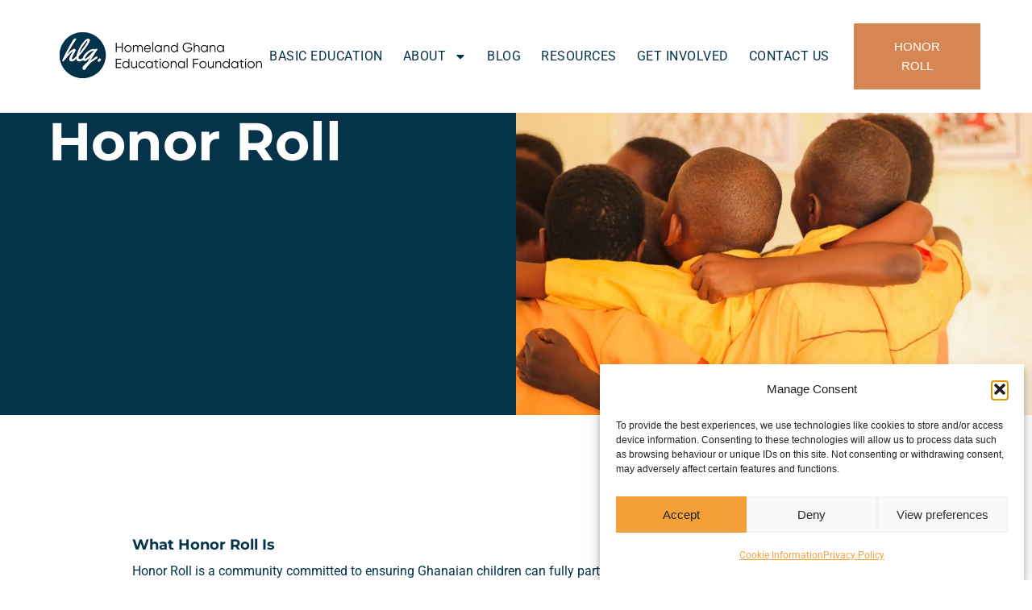

--- FILE ---
content_type: text/css
request_url: https://homelandghana.org/wp-content/uploads/elementor/css/post-6.css?ver=1768227245
body_size: 1004
content:
.elementor-kit-6{--e-global-color-primary:#05334A;--e-global-color-secondary:#D68653;--e-global-color-text:#212121;--e-global-color-accent:#FFF4E5;--e-global-color-47c7d48:#F0F0F0;--e-global-typography-primary-font-family:"Arial";--e-global-typography-primary-font-size:60px;--e-global-typography-primary-font-weight:700;--e-global-typography-primary-text-transform:uppercase;--e-global-typography-primary-line-height:60px;--e-global-typography-secondary-font-family:"Arial";--e-global-typography-secondary-font-size:23px;--e-global-typography-secondary-font-weight:700;--e-global-typography-secondary-line-height:25px;--e-global-typography-text-font-family:"Arial";--e-global-typography-text-font-size:18px;--e-global-typography-text-font-weight:400;--e-global-typography-text-line-height:32px;--e-global-typography-accent-font-family:"Arial";--e-global-typography-accent-font-size:18px;--e-global-typography-accent-font-weight:400;--e-global-typography-accent-line-height:32px;--e-global-typography-8e3853c-font-size:59px;--e-global-typography-8e3853c-font-weight:400;--e-global-typography-8e3853c-text-transform:uppercase;--e-global-typography-8e3853c-line-height:72px;--e-global-typography-78babc6-font-size:60px;--e-global-typography-78babc6-font-weight:700;--e-global-typography-78babc6-text-transform:capitalize;--e-global-typography-78babc6-line-height:60px;--e-global-typography-78babc6-letter-spacing:-1.6px;--e-global-typography-ac526ed-font-family:"Arial";--e-global-typography-ac526ed-font-size:60px;--e-global-typography-ac526ed-font-weight:700;--e-global-typography-ac526ed-text-transform:uppercase;--e-global-typography-ac526ed-line-height:60px;color:var( --e-global-color-text );font-family:var( --e-global-typography-text-font-family ), Sans-serif;font-size:var( --e-global-typography-text-font-size );font-weight:var( --e-global-typography-text-font-weight );line-height:var( --e-global-typography-text-line-height );}.elementor-kit-6 button,.elementor-kit-6 input[type="button"],.elementor-kit-6 input[type="submit"],.elementor-kit-6 .elementor-button{background-color:var( --e-global-color-secondary );font-family:"Arial", Sans-serif;font-size:17px;font-weight:700;line-height:24px;border-style:solid;border-width:2px 2px 2px 2px;border-color:var( --e-global-color-secondary );border-radius:0px 0px 0px 0px;padding:18px 42px 18px 42px;}.elementor-kit-6 button:hover,.elementor-kit-6 button:focus,.elementor-kit-6 input[type="button"]:hover,.elementor-kit-6 input[type="button"]:focus,.elementor-kit-6 input[type="submit"]:hover,.elementor-kit-6 input[type="submit"]:focus,.elementor-kit-6 .elementor-button:hover,.elementor-kit-6 .elementor-button:focus{background-color:#FFFFFF;border-style:solid;border-width:2px 2px 2px 2px;border-color:#F4A03A;border-radius:0px 0px 0px 0px;}.elementor-kit-6 e-page-transition{background-color:#FFBC7D;}.elementor-kit-6 a{color:var( --e-global-color-secondary );}.elementor-kit-6 a:hover{color:#FFB55A;}.elementor-kit-6 h1{color:var( --e-global-color-text );font-family:var( --e-global-typography-primary-font-family ), Sans-serif;font-size:var( --e-global-typography-primary-font-size );font-weight:var( --e-global-typography-primary-font-weight );text-transform:var( --e-global-typography-primary-text-transform );line-height:var( --e-global-typography-primary-line-height );}.elementor-kit-6 h2{color:var( --e-global-color-text );font-family:"Montserrat", Sans-serif;font-size:60px;font-weight:600;text-transform:uppercase;line-height:60px;}.elementor-kit-6 h3{color:var( --e-global-color-text );font-family:"Montserrat", Sans-serif;font-size:50px;font-weight:700;text-transform:uppercase;line-height:50px;}.elementor-kit-6 h4{color:var( --e-global-color-text );font-family:"Montserrat", Sans-serif;font-size:40px;font-weight:700;text-transform:uppercase;line-height:40px;}.elementor-kit-6 h5{color:var( --e-global-color-primary );font-family:"Montserrat", Sans-serif;font-size:35px;font-weight:700;text-transform:none;line-height:20px;}.elementor-kit-6 h6{color:var( --e-global-color-text );font-family:"Montserrat", Sans-serif;font-size:30px;font-weight:700;text-transform:uppercase;line-height:30px;}.elementor-kit-6 img{border-radius:0px 0px 0px 0px;}.elementor-kit-6 img:hover{border-radius:0px 0px 0px 0px;}.elementor-kit-6 label{color:var( --e-global-color-text );font-size:16px;}.elementor-kit-6 input:not([type="button"]):not([type="submit"]),.elementor-kit-6 textarea,.elementor-kit-6 .elementor-field-textual{font-family:"Merriweather Sans", Sans-serif;font-size:16px;}.elementor-section.elementor-section-boxed > .elementor-container{max-width:1440px;}.e-con{--container-max-width:1440px;--container-default-padding-top:0px;--container-default-padding-right:0px;--container-default-padding-bottom:0px;--container-default-padding-left:0px;}.elementor-widget:not(:last-child){margin-block-end:0px;}.elementor-element{--widgets-spacing:0px 0px;--widgets-spacing-row:0px;--widgets-spacing-column:0px;}{}h1.entry-title{display:var(--page-title-display);}.site-header .site-branding{flex-direction:column;align-items:stretch;}.site-header{padding-inline-end:0px;padding-inline-start:0px;}.site-footer .site-branding{flex-direction:column;align-items:stretch;}@media(max-width:1600px){.elementor-kit-6{font-size:var( --e-global-typography-text-font-size );line-height:var( --e-global-typography-text-line-height );}.elementor-kit-6 h1{font-size:var( --e-global-typography-primary-font-size );line-height:var( --e-global-typography-primary-line-height );}}@media(max-width:1200px){.elementor-kit-6{--e-global-typography-8e3853c-font-size:66px;font-size:var( --e-global-typography-text-font-size );line-height:var( --e-global-typography-text-line-height );}.elementor-kit-6 h1{font-size:var( --e-global-typography-primary-font-size );line-height:var( --e-global-typography-primary-line-height );}.elementor-section.elementor-section-boxed > .elementor-container{max-width:1024px;}.e-con{--container-max-width:1024px;}}@media(max-width:767px){.elementor-kit-6{--e-global-typography-text-font-size:16px;--e-global-typography-8e3853c-font-size:40px;--e-global-typography-8e3853c-line-height:50px;--e-global-typography-78babc6-font-size:35px;--e-global-typography-78babc6-line-height:40px;font-size:var( --e-global-typography-text-font-size );line-height:var( --e-global-typography-text-line-height );}.elementor-kit-6 h1{font-size:var( --e-global-typography-primary-font-size );line-height:var( --e-global-typography-primary-line-height );}.elementor-kit-6 button,.elementor-kit-6 input[type="button"],.elementor-kit-6 input[type="submit"],.elementor-kit-6 .elementor-button{border-width:1px 1px 1px 1px;}.elementor-kit-6 button:hover,.elementor-kit-6 button:focus,.elementor-kit-6 input[type="button"]:hover,.elementor-kit-6 input[type="button"]:focus,.elementor-kit-6 input[type="submit"]:hover,.elementor-kit-6 input[type="submit"]:focus,.elementor-kit-6 .elementor-button:hover,.elementor-kit-6 .elementor-button:focus{border-width:1px 1px 1px 1px;}.elementor-section.elementor-section-boxed > .elementor-container{max-width:767px;}.e-con{--container-max-width:767px;}}/* Start Custom Fonts CSS */@font-face {
	font-family: 'Merriweather Sans';
	font-style: normal;
	font-weight: 400;
	font-display: auto;
	src: url('https://homelandghana.org/wp-content/uploads/2024/04/MerriweatherSans-Regular.ttf') format('truetype');
}
@font-face {
	font-family: 'Merriweather Sans';
	font-style: normal;
	font-weight: 300;
	font-display: auto;
	src: url('https://homelandghana.org/wp-content/uploads/2024/04/MerriweatherSans-Light.ttf') format('truetype');
}
@font-face {
	font-family: 'Merriweather Sans';
	font-style: normal;
	font-weight: 500;
	font-display: auto;
	src: url('https://homelandghana.org/wp-content/uploads/2024/04/MerriweatherSans-Medium.ttf') format('truetype');
}
@font-face {
	font-family: 'Merriweather Sans';
	font-style: normal;
	font-weight: 600;
	font-display: auto;
	src: url('https://homelandghana.org/wp-content/uploads/2024/04/MerriweatherSans-SemiBold.ttf') format('truetype');
}
@font-face {
	font-family: 'Merriweather Sans';
	font-style: normal;
	font-weight: 700;
	font-display: auto;
	src: url('https://homelandghana.org/wp-content/uploads/2024/04/MerriweatherSans-Bold.ttf') format('truetype');
}
@font-face {
	font-family: 'Merriweather Sans';
	font-style: italic;
	font-weight: 400;
	font-display: auto;
	src: url('https://homelandghana.org/wp-content/uploads/2024/04/MerriweatherSans-Italic.ttf') format('truetype');
}
/* End Custom Fonts CSS */

--- FILE ---
content_type: text/css
request_url: https://homelandghana.org/wp-content/uploads/elementor/css/post-1409.css?ver=1768290939
body_size: 1520
content:
.elementor-1409 .elementor-element.elementor-element-04f96c3{--display:flex;--min-height:375px;--flex-direction:row;--container-widget-width:initial;--container-widget-height:100%;--container-widget-flex-grow:1;--container-widget-align-self:stretch;--flex-wrap-mobile:wrap;--margin-top:0px;--margin-bottom:0px;--margin-left:0px;--margin-right:0px;--padding-top:0%;--padding-bottom:0%;--padding-left:0%;--padding-right:0%;}.elementor-1409 .elementor-element.elementor-element-04f96c3:not(.elementor-motion-effects-element-type-background), .elementor-1409 .elementor-element.elementor-element-04f96c3 > .elementor-motion-effects-container > .elementor-motion-effects-layer{background-color:var( --e-global-color-primary );background-image:url("https://homelandghana.org/wp-content/uploads/2024/06/421540588_773347558166522_5521478109099438975_n.webp");background-position:center right;background-repeat:no-repeat;background-size:50% auto;}.elementor-1409 .elementor-element.elementor-element-317d030{--display:flex;--justify-content:center;--gap:0px 0px;--row-gap:0px;--column-gap:0px;--margin-top:0px;--margin-bottom:0px;--margin-left:0px;--margin-right:0px;--padding-top:0px;--padding-bottom:0px;--padding-left:0px;--padding-right:40px;}.elementor-1409 .elementor-element.elementor-element-317d030:not(.elementor-motion-effects-element-type-background), .elementor-1409 .elementor-element.elementor-element-317d030 > .elementor-motion-effects-container > .elementor-motion-effects-layer{background-color:var( --e-global-color-primary );}.elementor-1409 .elementor-element.elementor-element-c5f1cfe > .elementor-widget-container{margin:0px 0px 0px 0px;padding:0% 0% 0% 0%;}.elementor-1409 .elementor-element.elementor-element-c5f1cfe .elementor-heading-title{font-size:66px;font-weight:700;text-transform:none;line-height:72px;color:#FFFFFF;}.elementor-1409 .elementor-element.elementor-element-15d6499{--display:flex;}.elementor-1409 .elementor-element.elementor-element-7c1a619{--spacer-size:25px;}.elementor-1409 .elementor-element.elementor-element-e75e415{--display:flex;--min-height:700px;--flex-direction:row;--container-widget-width:initial;--container-widget-height:100%;--container-widget-flex-grow:1;--container-widget-align-self:stretch;--flex-wrap-mobile:wrap;--gap:0px 0px;--row-gap:0px;--column-gap:0px;--margin-top:0px;--margin-bottom:0px;--margin-left:0px;--margin-right:0px;--padding-top:0%;--padding-bottom:0%;--padding-left:5%;--padding-right:5%;}.elementor-1409 .elementor-element.elementor-element-e75e415:not(.elementor-motion-effects-element-type-background), .elementor-1409 .elementor-element.elementor-element-e75e415 > .elementor-motion-effects-container > .elementor-motion-effects-layer{background-image:url("https://homelandghana.org/wp-content/uploads/2024/04/leaves.png");background-position:96% 40%;background-repeat:no-repeat;}.elementor-1409 .elementor-element.elementor-element-9777b9f{--display:flex;--flex-direction:column;--container-widget-width:100%;--container-widget-height:initial;--container-widget-flex-grow:0;--container-widget-align-self:initial;--flex-wrap-mobile:wrap;--margin-top:120px;--margin-bottom:0px;--margin-left:0px;--margin-right:0px;--padding-top:0px;--padding-bottom:0px;--padding-left:0px;--padding-right:0px;}.elementor-1409 .elementor-element.elementor-element-9777b9f:not(.elementor-motion-effects-element-type-background), .elementor-1409 .elementor-element.elementor-element-9777b9f > .elementor-motion-effects-container > .elementor-motion-effects-layer{background-color:#FFFFFF;}.elementor-1409 .elementor-element.elementor-element-f5388b0 > .elementor-widget-container{margin:0px 0px 60px 0px;padding:0px 100px 0px 100px;}.elementor-1409 .elementor-element.elementor-element-f5388b0{font-family:"Roboto", Sans-serif;font-size:16px;font-weight:400;line-height:32px;color:var( --e-global-color-primary );}.elementor-1409 .elementor-element.elementor-element-3da6294 > .elementor-widget-container{margin:0px 0px 60px 0px;padding:0px 100px 0px 100px;}.elementor-1409 .elementor-element.elementor-element-3da6294{font-family:"Roboto", Sans-serif;font-size:16px;font-weight:400;line-height:32px;color:var( --e-global-color-primary );}.elementor-1409 .elementor-element.elementor-element-8e0318d > .elementor-widget-container{margin:0px 0px 60px 0px;padding:0px 100px 0px 100px;}.elementor-1409 .elementor-element.elementor-element-8e0318d{font-family:"Roboto", Sans-serif;font-size:16px;font-weight:400;line-height:32px;color:var( --e-global-color-primary );}.elementor-1409 .elementor-element.elementor-element-41ad683 > .elementor-widget-container{margin:0px 0px 60px 0px;padding:0px 100px 0px 100px;}.elementor-1409 .elementor-element.elementor-element-41ad683{font-family:"Roboto", Sans-serif;font-size:16px;font-weight:400;line-height:32px;color:var( --e-global-color-primary );}.elementor-1409 .elementor-element.elementor-element-89d2705{--display:flex;--flex-direction:column;--container-widget-width:100%;--container-widget-height:initial;--container-widget-flex-grow:0;--container-widget-align-self:initial;--flex-wrap-mobile:wrap;--margin-top:0px;--margin-bottom:120px;--margin-left:0px;--margin-right:0px;--padding-top:0%;--padding-bottom:0%;--padding-left:5%;--padding-right:5%;}.elementor-1409 .elementor-element.elementor-element-89d2705.e-con{--flex-grow:0;--flex-shrink:0;}.elementor-1409 .elementor-element.elementor-element-2d735dd{--display:flex;}.elementor-1409 .elementor-element.elementor-element-dbeaa8f{--display:flex;--flex-direction:row;--container-widget-width:initial;--container-widget-height:100%;--container-widget-flex-grow:1;--container-widget-align-self:stretch;--flex-wrap-mobile:wrap;--gap:0px 80px;--row-gap:0px;--column-gap:80px;--padding-top:0%;--padding-bottom:0%;--padding-left:5%;--padding-right:5%;}.elementor-1409 .elementor-element.elementor-element-dbeaa8f:not(.elementor-motion-effects-element-type-background), .elementor-1409 .elementor-element.elementor-element-dbeaa8f > .elementor-motion-effects-container > .elementor-motion-effects-layer{background-color:#FFFFFF;}.elementor-1409 .elementor-element.elementor-element-d37e6db{--display:flex;--flex-direction:row;--container-widget-width:initial;--container-widget-height:100%;--container-widget-flex-grow:1;--container-widget-align-self:stretch;--flex-wrap-mobile:wrap;--margin-top:80px;--margin-bottom:120px;--margin-left:0px;--margin-right:0px;--padding-top:70px;--padding-bottom:70px;--padding-left:50px;--padding-right:50px;}.elementor-1409 .elementor-element.elementor-element-d37e6db:not(.elementor-motion-effects-element-type-background), .elementor-1409 .elementor-element.elementor-element-d37e6db > .elementor-motion-effects-container > .elementor-motion-effects-layer{background-color:var( --e-global-color-primary );}.elementor-1409 .elementor-element.elementor-element-318e4f5{--display:flex;--gap:20px 0px;--row-gap:20px;--column-gap:0px;--margin-top:0px;--margin-bottom:0px;--margin-left:0px;--margin-right:0px;--padding-top:0px;--padding-bottom:0px;--padding-left:0px;--padding-right:0px;}.elementor-1409 .elementor-element.elementor-element-ac04273 > .elementor-widget-container{margin:0px 0px 0px 0px;padding:0px 0px 50px -18px;}.elementor-1409 .elementor-element.elementor-element-ac04273 .elementor-heading-title{font-family:"Montserrat", Sans-serif;font-size:23px;font-weight:700;text-transform:capitalize;line-height:25px;color:#FFFFFF;}.elementor-1409 .elementor-element.elementor-element-49b5c3e > .elementor-widget-container{margin:0px 0px 0px 0px;padding:0px 0px 0px 0px;}.elementor-1409 .elementor-element.elementor-element-49b5c3e{text-align:start;font-family:"Roboto", Sans-serif;font-size:16px;font-weight:400;line-height:32px;color:#FFFFFF;}.elementor-1409 .elementor-element.elementor-element-eb21c84{--display:flex;--flex-direction:row;--container-widget-width:initial;--container-widget-height:100%;--container-widget-flex-grow:1;--container-widget-align-self:stretch;--flex-wrap-mobile:wrap;--margin-top:80px;--margin-bottom:120px;--margin-left:0px;--margin-right:0px;--padding-top:70px;--padding-bottom:70px;--padding-left:50px;--padding-right:50px;}.elementor-1409 .elementor-element.elementor-element-eb21c84:not(.elementor-motion-effects-element-type-background), .elementor-1409 .elementor-element.elementor-element-eb21c84 > .elementor-motion-effects-container > .elementor-motion-effects-layer{background-color:var( --e-global-color-primary );}.elementor-1409 .elementor-element.elementor-element-d116d33{--display:flex;--gap:20px 0px;--row-gap:20px;--column-gap:0px;--margin-top:0px;--margin-bottom:0px;--margin-left:0px;--margin-right:0px;--padding-top:0px;--padding-bottom:0px;--padding-left:0px;--padding-right:0px;}.elementor-1409 .elementor-element.elementor-element-e656d28 > .elementor-widget-container{margin:0px 0px 0px 0px;padding:0px 0px 50px -18px;}.elementor-1409 .elementor-element.elementor-element-e656d28 .elementor-heading-title{font-family:"Montserrat", Sans-serif;font-size:23px;font-weight:700;text-transform:capitalize;line-height:25px;color:#FFFFFF;}.elementor-1409 .elementor-element.elementor-element-708e334 > .elementor-widget-container{margin:0px 0px 0px 0px;padding:0px 30px 0px 0px;}.elementor-1409 .elementor-element.elementor-element-708e334{text-align:start;font-size:16px;font-weight:400;line-height:32px;letter-spacing:0px;color:#FFFFFF;}.elementor-1409 .elementor-element.elementor-element-24f17b5 .elementor-button{font-family:"Roboto", Sans-serif;font-weight:400;}.elementor-1409 .elementor-element.elementor-element-7bbd7b9 > .elementor-widget-container{margin:0px 0px 60px 0px;padding:0px 0px 0px 0px;}.elementor-1409 .elementor-element.elementor-element-7bbd7b9{text-align:start;}.elementor-1409 .elementor-element.elementor-element-7bbd7b9 .elementor-heading-title{font-family:"Montserrat", Sans-serif;font-size:60px;font-weight:600;text-transform:capitalize;line-height:60px;color:var( --e-global-color-primary );}.elementor-1409 .elementor-element.elementor-element-71b00d4{--display:flex;}.elementor-1409 .elementor-element.elementor-element-3411803{font-family:"Roboto", Sans-serif;font-size:16px;color:var( --e-global-color-primary );}.elementor-1409 .elementor-element.elementor-element-7c7474e{--display:flex;}.elementor-1409 .elementor-element.elementor-element-98aa64f{font-family:"Roboto", Sans-serif;font-size:16px;color:var( --e-global-color-primary );}.elementor-1409 .elementor-element.elementor-element-1b47f34{--display:flex;}.elementor-1409 .elementor-element.elementor-element-72cb10b{font-family:"Roboto", Sans-serif;font-size:16px;color:var( --e-global-color-primary );}.elementor-1409 .elementor-element.elementor-element-394f91c{--display:flex;}.elementor-1409 .elementor-element.elementor-element-63a79e7{font-size:16px;color:var( --e-global-color-primary );}.elementor-1409 .elementor-element.elementor-element-45b9095{--display:flex;}.elementor-1409 .elementor-element.elementor-element-d93b135{font-size:16px;color:var( --e-global-color-primary );}.elementor-1409 .elementor-element.elementor-element-2289be4{--display:flex;}.elementor-1409 .elementor-element.elementor-element-b95874b{font-size:16px;color:var( --e-global-color-primary );}.elementor-1409 .elementor-element.elementor-element-d26377c{--display:flex;}.elementor-1409 .elementor-element.elementor-element-570919c{--display:flex;--flex-direction:column;--container-widget-width:100%;--container-widget-height:initial;--container-widget-flex-grow:0;--container-widget-align-self:initial;--flex-wrap-mobile:wrap;}.elementor-1409 .elementor-element.elementor-element-d4a7617{font-family:"Roboto", Sans-serif;font-size:16px;color:var( --e-global-color-primary );}.elementor-1409 .elementor-element.elementor-element-cbdff8b{--n-accordion-title-font-size:18px;--n-accordion-item-title-space-between:0px;--n-accordion-item-title-distance-from-content:0px;--n-accordion-title-normal-color:#FFFFFF;--n-accordion-icon-size:15px;}.elementor-1409 .elementor-element.elementor-element-cbdff8b > .elementor-widget-container > .e-n-accordion > .e-n-accordion-item > .e-n-accordion-item-title{background-color:var( --e-global-color-primary );}.elementor-1409 .elementor-element.elementor-element-cbdff8b > .elementor-widget-container > .e-n-accordion > .e-n-accordion-item > .e-n-accordion-item-title:hover{background-color:var( --e-global-color-secondary );}.elementor-1409 .elementor-element.elementor-element-cbdff8b > .elementor-widget-container > .e-n-accordion > .e-n-accordion-item[open] > .e-n-accordion-item-title{background-color:var( --e-global-color-secondary );}.elementor-1409 .elementor-element.elementor-element-cbdff8b {--n-accordion-padding:25px 30px 25px 30px;}:where( .elementor-1409 .elementor-element.elementor-element-cbdff8b > .elementor-widget-container > .e-n-accordion > .e-n-accordion-item > .e-n-accordion-item-title > .e-n-accordion-item-title-header ) > .e-n-accordion-item-title-text{font-family:"Montserrat", Sans-serif;font-weight:700;}:where( .elementor-1409 .elementor-element.elementor-element-cbdff8b > .elementor-widget-container > .e-n-accordion > .e-n-accordion-item ) > .e-con{--padding-top:30px;--padding-right:30px;--padding-bottom:30px;--padding-left:30px;}.elementor-1409 .elementor-element.elementor-element-9b28ffc{--spacer-size:50px;}@media(max-width:1600px){.elementor-1409 .elementor-element.elementor-element-04f96c3:not(.elementor-motion-effects-element-type-background), .elementor-1409 .elementor-element.elementor-element-04f96c3 > .elementor-motion-effects-container > .elementor-motion-effects-layer{background-position:center right;background-size:60% auto;}.elementor-1409 .elementor-element.elementor-element-c5f1cfe > .elementor-widget-container{padding:0px 0px 0px 60px;}.elementor-1409 .elementor-element.elementor-element-708e334 > .elementor-widget-container{padding:0px 0px 0px 0px;}}@media(max-width:1200px){.elementor-1409 .elementor-element.elementor-element-04f96c3:not(.elementor-motion-effects-element-type-background), .elementor-1409 .elementor-element.elementor-element-04f96c3 > .elementor-motion-effects-container > .elementor-motion-effects-layer{background-size:0% auto;}.elementor-1409 .elementor-element.elementor-element-04f96c3{--padding-top:0%;--padding-bottom:0%;--padding-left:5%;--padding-right:5%;}.elementor-1409 .elementor-element.elementor-element-317d030{--padding-top:0px;--padding-bottom:0px;--padding-left:0px;--padding-right:0px;}.elementor-1409 .elementor-element.elementor-element-c5f1cfe > .elementor-widget-container{margin:0px 0px 0px 0px;padding:0px 0px 0px 0px;}.elementor-1409 .elementor-element.elementor-element-c5f1cfe{text-align:center;}.elementor-1409 .elementor-element.elementor-element-e75e415{--flex-direction:column-reverse;--container-widget-width:100%;--container-widget-height:initial;--container-widget-flex-grow:0;--container-widget-align-self:initial;--flex-wrap-mobile:wrap;--margin-top:120px;--margin-bottom:0px;--margin-left:0px;--margin-right:0px;}.elementor-1409 .elementor-element.elementor-element-e75e415:not(.elementor-motion-effects-element-type-background), .elementor-1409 .elementor-element.elementor-element-e75e415 > .elementor-motion-effects-container > .elementor-motion-effects-layer{background-position:71% 43%;}.elementor-1409 .elementor-element.elementor-element-9777b9f{--margin-top:0px;--margin-bottom:0px;--margin-left:0px;--margin-right:0px;}.elementor-1409 .elementor-element.elementor-element-f5388b0 > .elementor-widget-container{margin:0px 0px 0px 0px;padding:0px 60px 60px 60px;}.elementor-1409 .elementor-element.elementor-element-3da6294 > .elementor-widget-container{margin:0px 0px 0px 0px;padding:0px 60px 60px 60px;}.elementor-1409 .elementor-element.elementor-element-8e0318d > .elementor-widget-container{margin:0px 0px 0px 0px;padding:0px 60px 60px 60px;}.elementor-1409 .elementor-element.elementor-element-41ad683 > .elementor-widget-container{margin:0px 0px 0px 0px;padding:0px 60px 60px 60px;}.elementor-1409 .elementor-element.elementor-element-dbeaa8f{--flex-direction:column;--container-widget-width:100%;--container-widget-height:initial;--container-widget-flex-grow:0;--container-widget-align-self:initial;--flex-wrap-mobile:wrap;--gap:0px 0px;--row-gap:0px;--column-gap:0px;}.elementor-1409 .elementor-element.elementor-element-d37e6db{--flex-direction:column;--container-widget-width:100%;--container-widget-height:initial;--container-widget-flex-grow:0;--container-widget-align-self:initial;--flex-wrap-mobile:wrap;--margin-top:61px;--margin-bottom:0px;--margin-left:0px;--margin-right:0px;--padding-top:60px;--padding-bottom:60px;--padding-left:30px;--padding-right:30px;}.elementor-1409 .elementor-element.elementor-element-eb21c84{--flex-direction:column;--container-widget-width:100%;--container-widget-height:initial;--container-widget-flex-grow:0;--container-widget-align-self:initial;--flex-wrap-mobile:wrap;--margin-top:60px;--margin-bottom:120px;--margin-left:0px;--margin-right:0px;--padding-top:60px;--padding-bottom:60px;--padding-left:30px;--padding-right:30px;}}@media(max-width:767px){.elementor-1409 .elementor-element.elementor-element-04f96c3{--min-height:250px;}.elementor-1409 .elementor-element.elementor-element-c5f1cfe .elementor-heading-title{font-size:45px;line-height:50px;}.elementor-1409 .elementor-element.elementor-element-e75e415{--min-height:325px;--margin-top:80px;--margin-bottom:0px;--margin-left:0px;--margin-right:0px;}.elementor-1409 .elementor-element.elementor-element-e75e415:not(.elementor-motion-effects-element-type-background), .elementor-1409 .elementor-element.elementor-element-e75e415 > .elementor-motion-effects-container > .elementor-motion-effects-layer{background-position:0% 0%;background-size:0px auto;}.elementor-1409 .elementor-element.elementor-element-9777b9f{--gap:0px 0px;--row-gap:0px;--column-gap:0px;}.elementor-1409 .elementor-element.elementor-element-f5388b0 > .elementor-widget-container{margin:0px 0px 60px 0px;padding:0% 5% 0% 5%;}.elementor-1409 .elementor-element.elementor-element-f5388b0{font-size:16px;}.elementor-1409 .elementor-element.elementor-element-3da6294 > .elementor-widget-container{margin:0px 0px 60px 0px;padding:0% 5% 0% 5%;}.elementor-1409 .elementor-element.elementor-element-3da6294{font-size:16px;}.elementor-1409 .elementor-element.elementor-element-8e0318d > .elementor-widget-container{margin:0px 0px 60px 0px;padding:0% 5% 0% 5%;}.elementor-1409 .elementor-element.elementor-element-8e0318d{font-size:16px;}.elementor-1409 .elementor-element.elementor-element-41ad683 > .elementor-widget-container{margin:0px 0px 60px 0px;padding:0% 5% 0% 5%;}.elementor-1409 .elementor-element.elementor-element-41ad683{font-size:16px;}.elementor-1409 .elementor-element.elementor-element-89d2705{--margin-top:0px;--margin-bottom:80px;--margin-left:0px;--margin-right:0px;}.elementor-1409 .elementor-element.elementor-element-dbeaa8f{--margin-top:0px;--margin-bottom:0px;--margin-left:0px;--margin-right:0px;}.elementor-1409 .elementor-element.elementor-element-d37e6db{--margin-top:40px;--margin-bottom:0px;--margin-left:0px;--margin-right:0px;--padding-top:40px;--padding-bottom:40px;--padding-left:20px;--padding-right:20px;}.elementor-1409 .elementor-element.elementor-element-ac04273{text-align:center;}.elementor-1409 .elementor-element.elementor-element-49b5c3e{text-align:center;font-size:16px;}.elementor-1409 .elementor-element.elementor-element-eb21c84{--margin-top:30px;--margin-bottom:60px;--margin-left:0px;--margin-right:0px;--padding-top:40px;--padding-bottom:40px;--padding-left:20px;--padding-right:20px;}.elementor-1409 .elementor-element.elementor-element-e656d28{text-align:center;}.elementor-1409 .elementor-element.elementor-element-708e334{text-align:center;font-size:16px;}.elementor-1409 .elementor-element.elementor-element-7bbd7b9 .elementor-heading-title{font-size:35px;line-height:50px;}.elementor-1409 .elementor-element.elementor-element-cbdff8b{--n-accordion-title-font-size:18px;}:where( .elementor-1409 .elementor-element.elementor-element-cbdff8b > .elementor-widget-container > .e-n-accordion > .e-n-accordion-item > .e-n-accordion-item-title > .e-n-accordion-item-title-header ) > .e-n-accordion-item-title-text{line-height:25px;}}@media(min-width:768px){.elementor-1409 .elementor-element.elementor-element-317d030{--width:50%;}.elementor-1409 .elementor-element.elementor-element-9777b9f{--width:100%;}.elementor-1409 .elementor-element.elementor-element-d37e6db{--width:50%;}.elementor-1409 .elementor-element.elementor-element-eb21c84{--width:50%;}}@media(max-width:1200px) and (min-width:768px){.elementor-1409 .elementor-element.elementor-element-317d030{--width:100%;}.elementor-1409 .elementor-element.elementor-element-9777b9f{--width:100%;}.elementor-1409 .elementor-element.elementor-element-89d2705{--width:1013.5px;}.elementor-1409 .elementor-element.elementor-element-d37e6db{--width:100%;}.elementor-1409 .elementor-element.elementor-element-eb21c84{--width:100%;}}

--- FILE ---
content_type: text/css
request_url: https://homelandghana.org/wp-content/uploads/elementor/css/post-50.css?ver=1768227245
body_size: 924
content:
.elementor-50 .elementor-element.elementor-element-a3572f4{--display:flex;--min-height:140px;--flex-direction:row;--container-widget-width:calc( ( 1 - var( --container-widget-flex-grow ) ) * 100% );--container-widget-height:100%;--container-widget-flex-grow:1;--container-widget-align-self:stretch;--flex-wrap-mobile:wrap;--align-items:center;--margin-top:0px;--margin-bottom:0px;--margin-left:0px;--margin-right:0px;--padding-top:0%;--padding-bottom:0%;--padding-left:5%;--padding-right:5%;}.elementor-50 .elementor-element.elementor-element-a3572f4:not(.elementor-motion-effects-element-type-background), .elementor-50 .elementor-element.elementor-element-a3572f4 > .elementor-motion-effects-container > .elementor-motion-effects-layer{background-color:#FFFFFF;}.elementor-50 .elementor-element.elementor-element-37763fa img{width:280px;}.elementor-50 .elementor-element.elementor-element-c61688c.elementor-element{--flex-grow:1;--flex-shrink:0;}.elementor-50 .elementor-element.elementor-element-c61688c .elementor-menu-toggle{margin-right:auto;background-color:var( --e-global-color-secondary );}.elementor-50 .elementor-element.elementor-element-c61688c .elementor-nav-menu .elementor-item{font-family:"Roboto", Sans-serif;font-size:18px;text-transform:uppercase;letter-spacing:0.5px;}.elementor-50 .elementor-element.elementor-element-c61688c .elementor-nav-menu--main .elementor-item{color:var( --e-global-color-primary );fill:var( --e-global-color-primary );padding-left:0px;padding-right:0px;}.elementor-50 .elementor-element.elementor-element-c61688c{--e-nav-menu-horizontal-menu-item-margin:calc( 30px / 2 );}.elementor-50 .elementor-element.elementor-element-c61688c .elementor-nav-menu--main:not(.elementor-nav-menu--layout-horizontal) .elementor-nav-menu > li:not(:last-child){margin-bottom:30px;}.elementor-50 .elementor-element.elementor-element-c61688c .elementor-nav-menu--dropdown a, .elementor-50 .elementor-element.elementor-element-c61688c .elementor-menu-toggle{color:#FFFFFF;fill:#FFFFFF;}.elementor-50 .elementor-element.elementor-element-c61688c .elementor-nav-menu--dropdown{background-color:var( --e-global-color-primary );}.elementor-50 .elementor-element.elementor-element-c61688c .elementor-nav-menu--dropdown a:hover,
					.elementor-50 .elementor-element.elementor-element-c61688c .elementor-nav-menu--dropdown a:focus,
					.elementor-50 .elementor-element.elementor-element-c61688c .elementor-nav-menu--dropdown a.elementor-item-active,
					.elementor-50 .elementor-element.elementor-element-c61688c .elementor-nav-menu--dropdown a.highlighted,
					.elementor-50 .elementor-element.elementor-element-c61688c .elementor-menu-toggle:hover,
					.elementor-50 .elementor-element.elementor-element-c61688c .elementor-menu-toggle:focus{color:var( --e-global-color-text );}.elementor-50 .elementor-element.elementor-element-c61688c .elementor-nav-menu--dropdown a:hover,
					.elementor-50 .elementor-element.elementor-element-c61688c .elementor-nav-menu--dropdown a:focus,
					.elementor-50 .elementor-element.elementor-element-c61688c .elementor-nav-menu--dropdown a.elementor-item-active,
					.elementor-50 .elementor-element.elementor-element-c61688c .elementor-nav-menu--dropdown a.highlighted{background-color:var( --e-global-color-secondary );}.elementor-50 .elementor-element.elementor-element-c61688c .elementor-nav-menu--dropdown .elementor-item, .elementor-50 .elementor-element.elementor-element-c61688c .elementor-nav-menu--dropdown  .elementor-sub-item{font-family:"Arial", Sans-serif;font-size:17px;}.elementor-50 .elementor-element.elementor-element-c61688c div.elementor-menu-toggle{color:var( --e-global-color-text );}.elementor-50 .elementor-element.elementor-element-c61688c div.elementor-menu-toggle svg{fill:var( --e-global-color-text );}.elementor-50 .elementor-element.elementor-element-c61688c div.elementor-menu-toggle:hover, .elementor-50 .elementor-element.elementor-element-c61688c div.elementor-menu-toggle:focus{color:#FFFFFF;}.elementor-50 .elementor-element.elementor-element-c61688c div.elementor-menu-toggle:hover svg, .elementor-50 .elementor-element.elementor-element-c61688c div.elementor-menu-toggle:focus svg{fill:#FFFFFF;}.elementor-50 .elementor-element.elementor-element-c61688c .elementor-menu-toggle:hover, .elementor-50 .elementor-element.elementor-element-c61688c .elementor-menu-toggle:focus{background-color:var( --e-global-color-primary );}.elementor-50 .elementor-element.elementor-element-44b059e .elementor-button{background-color:#D68653;font-family:"Arial", Sans-serif;font-size:15px;font-weight:500;text-transform:uppercase;line-height:24px;fill:#FFFFFF;color:#FFFFFF;border-style:solid;border-width:2px 2px 2px 2px;border-color:var( --e-global-color-secondary );border-radius:0px 0px 0px 0px;padding:15px 30px 15px 30px;}.elementor-50 .elementor-element.elementor-element-44b059e .elementor-button:hover, .elementor-50 .elementor-element.elementor-element-44b059e .elementor-button:focus{background-color:#FFFFFF;color:#212121;border-color:var( --e-global-color-primary );}.elementor-50 .elementor-element.elementor-element-44b059e > .elementor-widget-container{padding:0px 0px 0px 30px;}.elementor-50 .elementor-element.elementor-element-44b059e .elementor-button:hover svg, .elementor-50 .elementor-element.elementor-element-44b059e .elementor-button:focus svg{fill:#212121;}.elementor-theme-builder-content-area{height:400px;}.elementor-location-header:before, .elementor-location-footer:before{content:"";display:table;clear:both;}@media(max-width:1600px){.elementor-50 .elementor-element.elementor-element-c61688c .elementor-nav-menu .elementor-item{font-size:16px;}.elementor-50 .elementor-element.elementor-element-c61688c{--e-nav-menu-horizontal-menu-item-margin:calc( 25px / 2 );}.elementor-50 .elementor-element.elementor-element-c61688c .elementor-nav-menu--main:not(.elementor-nav-menu--layout-horizontal) .elementor-nav-menu > li:not(:last-child){margin-bottom:25px;}}@media(max-width:1200px){.elementor-50 .elementor-element.elementor-element-37763fa.elementor-element{--flex-grow:1;--flex-shrink:0;}.elementor-50 .elementor-element.elementor-element-37763fa{text-align:start;}.elementor-50 .elementor-element.elementor-element-c61688c.elementor-element{--flex-grow:0;--flex-shrink:0;}.elementor-50 .elementor-element.elementor-element-c61688c{--e-nav-menu-horizontal-menu-item-margin:calc( 25px / 2 );--nav-menu-icon-size:39px;}.elementor-50 .elementor-element.elementor-element-c61688c .elementor-nav-menu--main:not(.elementor-nav-menu--layout-horizontal) .elementor-nav-menu > li:not(:last-child){margin-bottom:25px;}.elementor-50 .elementor-element.elementor-element-c61688c .elementor-nav-menu--dropdown{border-radius:0px 0px 0px 0px;}.elementor-50 .elementor-element.elementor-element-c61688c .elementor-nav-menu--dropdown li:first-child a{border-top-left-radius:0px;border-top-right-radius:0px;}.elementor-50 .elementor-element.elementor-element-c61688c .elementor-nav-menu--dropdown li:last-child a{border-bottom-right-radius:0px;border-bottom-left-radius:0px;}.elementor-50 .elementor-element.elementor-element-c61688c .elementor-nav-menu--dropdown a{padding-top:16px;padding-bottom:16px;}.elementor-50 .elementor-element.elementor-element-c61688c .elementor-nav-menu--main > .elementor-nav-menu > li > .elementor-nav-menu--dropdown, .elementor-50 .elementor-element.elementor-element-c61688c .elementor-nav-menu__container.elementor-nav-menu--dropdown{margin-top:34px !important;}.elementor-50 .elementor-element.elementor-element-c61688c .elementor-menu-toggle{border-radius:0px;}}@media(max-width:767px){.elementor-50 .elementor-element.elementor-element-a3572f4{--content-width:280px;--align-items:center;--container-widget-width:calc( ( 1 - var( --container-widget-flex-grow ) ) * 100% );--gap:0px 0px;--row-gap:0px;--column-gap:0px;--margin-top:0px;--margin-bottom:0px;--margin-left:0px;--margin-right:0px;}.elementor-50 .elementor-element.elementor-element-37763fa{width:100%;max-width:100%;text-align:center;}.elementor-50 .elementor-element.elementor-element-37763fa > .elementor-widget-container{margin:0px 0px 0px 0px;padding:0px 0px 0px 0px;}.elementor-50 .elementor-element.elementor-element-37763fa img{width:100%;}.elementor-50 .elementor-element.elementor-element-c61688c > .elementor-widget-container{margin:0px 0px 0px 0px;padding:0px 0px 0px 0px;}.elementor-50 .elementor-element.elementor-element-c61688c.elementor-element{--flex-grow:1;--flex-shrink:0;}.elementor-50 .elementor-element.elementor-element-c61688c .elementor-nav-menu--main > .elementor-nav-menu > li > .elementor-nav-menu--dropdown, .elementor-50 .elementor-element.elementor-element-c61688c .elementor-nav-menu__container.elementor-nav-menu--dropdown{margin-top:6px !important;}.elementor-50 .elementor-element.elementor-element-c61688c{--nav-menu-icon-size:32px;}.elementor-50 .elementor-element.elementor-element-44b059e{width:var( --container-widget-width, 75% );max-width:75%;--container-widget-width:75%;--container-widget-flex-grow:0;}.elementor-50 .elementor-element.elementor-element-44b059e > .elementor-widget-container{margin:0px 0px 0px 0px;padding:0px 0px 0px 0px;}.elementor-50 .elementor-element.elementor-element-44b059e .elementor-button{padding:10px 20px 10px 20px;}}

--- FILE ---
content_type: text/css
request_url: https://homelandghana.org/wp-content/uploads/elementor/css/post-158.css?ver=1768227245
body_size: 2396
content:
.elementor-158 .elementor-element.elementor-element-fef47b1{--display:flex;--flex-direction:column;--container-widget-width:100%;--container-widget-height:initial;--container-widget-flex-grow:0;--container-widget-align-self:initial;--flex-wrap-mobile:wrap;--margin-top:0px;--margin-bottom:0px;--margin-left:0px;--margin-right:0px;--padding-top:120px;--padding-bottom:0px;--padding-left:0px;--padding-right:0px;}.elementor-158 .elementor-element.elementor-element-fef47b1:not(.elementor-motion-effects-element-type-background), .elementor-158 .elementor-element.elementor-element-fef47b1 > .elementor-motion-effects-container > .elementor-motion-effects-layer{background-color:#FFFFFF;}.elementor-158 .elementor-element.elementor-element-2051d37{text-align:center;}.elementor-158 .elementor-element.elementor-element-2051d37 .elementor-heading-title{font-family:"Montserrat", Sans-serif;font-weight:600;text-transform:none;-webkit-text-stroke-color:#000;stroke:#000;color:var( --e-global-color-primary );}.elementor-158 .elementor-element.elementor-element-6746fa8{--display:flex;--flex-direction:row;--container-widget-width:initial;--container-widget-height:100%;--container-widget-flex-grow:1;--container-widget-align-self:stretch;--flex-wrap-mobile:wrap;--gap:0px 80px;--row-gap:0px;--column-gap:80px;--padding-top:0%;--padding-bottom:0%;--padding-left:5%;--padding-right:5%;}.elementor-158 .elementor-element.elementor-element-6746fa8:not(.elementor-motion-effects-element-type-background), .elementor-158 .elementor-element.elementor-element-6746fa8 > .elementor-motion-effects-container > .elementor-motion-effects-layer{background-color:#FFFFFF;}.elementor-158 .elementor-element.elementor-element-8a94885{--display:flex;--flex-direction:row;--container-widget-width:initial;--container-widget-height:100%;--container-widget-flex-grow:1;--container-widget-align-self:stretch;--flex-wrap-mobile:wrap;--margin-top:80px;--margin-bottom:120px;--margin-left:0px;--margin-right:0px;--padding-top:70px;--padding-bottom:70px;--padding-left:50px;--padding-right:50px;}.elementor-158 .elementor-element.elementor-element-8a94885:not(.elementor-motion-effects-element-type-background), .elementor-158 .elementor-element.elementor-element-8a94885 > .elementor-motion-effects-container > .elementor-motion-effects-layer{background-color:var( --e-global-color-primary );}.elementor-158 .elementor-element.elementor-element-cb5dd84{--display:flex;--margin-top:0px;--margin-bottom:0px;--margin-left:0px;--margin-right:0px;--padding-top:0px;--padding-bottom:0px;--padding-left:0px;--padding-right:30px;}.elementor-158 .elementor-element.elementor-element-c685170{text-align:start;}.elementor-158 .elementor-element.elementor-element-b1f0f77{--display:flex;--gap:20px 0px;--row-gap:20px;--column-gap:0px;--margin-top:0px;--margin-bottom:0px;--margin-left:0px;--margin-right:0px;--padding-top:0px;--padding-bottom:0px;--padding-left:0px;--padding-right:0px;}.elementor-158 .elementor-element.elementor-element-6b86643 > .elementor-widget-container{margin:0px 0px 0px 0px;padding:0px 0px 50px -18px;}.elementor-158 .elementor-element.elementor-element-6b86643 .elementor-heading-title{font-family:"Montserrat", Sans-serif;font-size:23px;font-weight:700;text-transform:capitalize;line-height:25px;color:#FFFFFF;}.elementor-158 .elementor-element.elementor-element-331f6bd > .elementor-widget-container{margin:0px 0px 0px 0px;padding:0px 0px 0px 0px;}.elementor-158 .elementor-element.elementor-element-331f6bd{font-family:"Roboto", Sans-serif;font-size:16px;font-weight:400;line-height:32px;color:#FFFFFF;}.elementor-158 .elementor-element.elementor-element-69ec0e6 .elementor-button{background-color:#FFFFFF00;font-size:16px;font-weight:400;text-transform:capitalize;line-height:24px;fill:var( --e-global-color-secondary );color:var( --e-global-color-secondary );border-style:none;border-radius:0px 0px 0px 0px;padding:0px 0px 0px 0px;}.elementor-158 .elementor-element.elementor-element-69ec0e6 > .elementor-widget-container{margin:0px 0px 0px 0px;padding:0px 0px 0px 0px;}.elementor-158 .elementor-element.elementor-element-69ec0e6 .elementor-button:hover, .elementor-158 .elementor-element.elementor-element-69ec0e6 .elementor-button:focus{color:var( --e-global-color-accent );}.elementor-158 .elementor-element.elementor-element-69ec0e6 .elementor-button:hover svg, .elementor-158 .elementor-element.elementor-element-69ec0e6 .elementor-button:focus svg{fill:var( --e-global-color-accent );}.elementor-158 .elementor-element.elementor-element-9454c59{--display:flex;--flex-direction:row;--container-widget-width:initial;--container-widget-height:100%;--container-widget-flex-grow:1;--container-widget-align-self:stretch;--flex-wrap-mobile:wrap;--margin-top:80px;--margin-bottom:120px;--margin-left:0px;--margin-right:0px;--padding-top:70px;--padding-bottom:70px;--padding-left:50px;--padding-right:50px;}.elementor-158 .elementor-element.elementor-element-9454c59:not(.elementor-motion-effects-element-type-background), .elementor-158 .elementor-element.elementor-element-9454c59 > .elementor-motion-effects-container > .elementor-motion-effects-layer{background-color:var( --e-global-color-primary );}.elementor-158 .elementor-element.elementor-element-b9d7cc8{--display:flex;--margin-top:0px;--margin-bottom:0px;--margin-left:0px;--margin-right:0px;--padding-top:0px;--padding-bottom:0px;--padding-left:0px;--padding-right:30px;}.elementor-158 .elementor-element.elementor-element-35096c3{text-align:start;}.elementor-158 .elementor-element.elementor-element-7ff3f7e{--display:flex;--gap:20px 0px;--row-gap:20px;--column-gap:0px;--margin-top:0px;--margin-bottom:0px;--margin-left:0px;--margin-right:0px;--padding-top:0px;--padding-bottom:0px;--padding-left:0px;--padding-right:0px;}.elementor-158 .elementor-element.elementor-element-a8aacfc > .elementor-widget-container{margin:0px 0px 0px 0px;padding:0px 0px 50px -18px;}.elementor-158 .elementor-element.elementor-element-a8aacfc .elementor-heading-title{font-family:"Montserrat", Sans-serif;font-size:23px;font-weight:700;text-transform:none;line-height:25px;color:#FFFFFF;}.elementor-158 .elementor-element.elementor-element-506dc30 > .elementor-widget-container{margin:0px 0px 0px 0px;padding:0px 30px 0px 0px;}.elementor-158 .elementor-element.elementor-element-506dc30{font-size:16px;font-weight:400;line-height:32px;letter-spacing:0px;color:#FFFFFF;}.elementor-158 .elementor-element.elementor-element-d667865 .elementor-button{background-color:var( --e-global-color-primary );font-size:16px;font-weight:400;text-transform:uppercase;line-height:24px;fill:var( --e-global-color-secondary );color:var( --e-global-color-secondary );border-style:none;border-radius:0px 0px 0px 0px;padding:0px 0px 0px 0px;}.elementor-158 .elementor-element.elementor-element-d667865 > .elementor-widget-container{margin:0px 0px 0px 0px;padding:0px 0px 0px 0px;}.elementor-158 .elementor-element.elementor-element-d667865 .elementor-button:hover, .elementor-158 .elementor-element.elementor-element-d667865 .elementor-button:focus{color:var( --e-global-color-accent );}.elementor-158 .elementor-element.elementor-element-d667865 .elementor-button:hover svg, .elementor-158 .elementor-element.elementor-element-d667865 .elementor-button:focus svg{fill:var( --e-global-color-accent );}.elementor-158 .elementor-element.elementor-element-7d52a3a{--display:flex;--min-height:430px;--flex-direction:column;--container-widget-width:100%;--container-widget-height:initial;--container-widget-flex-grow:0;--container-widget-align-self:initial;--flex-wrap-mobile:wrap;--justify-content:center;--gap:0px 0px;--row-gap:0px;--column-gap:0px;--overlay-opacity:1;--margin-top:0px;--margin-bottom:0px;--margin-left:0px;--margin-right:0px;--padding-top:0%;--padding-bottom:0%;--padding-left:5%;--padding-right:5%;}.elementor-158 .elementor-element.elementor-element-7d52a3a:not(.elementor-motion-effects-element-type-background), .elementor-158 .elementor-element.elementor-element-7d52a3a > .elementor-motion-effects-container > .elementor-motion-effects-layer{background-color:#05334A;background-image:url("https://homelandghana.org/wp-content/uploads/2024/05/364811254_675557181278894_9157926293098874656_n-1.png");background-repeat:no-repeat;background-size:cover;}.elementor-158 .elementor-element.elementor-element-7d52a3a::before, .elementor-158 .elementor-element.elementor-element-7d52a3a > .elementor-background-video-container::before, .elementor-158 .elementor-element.elementor-element-7d52a3a > .e-con-inner > .elementor-background-video-container::before, .elementor-158 .elementor-element.elementor-element-7d52a3a > .elementor-background-slideshow::before, .elementor-158 .elementor-element.elementor-element-7d52a3a > .e-con-inner > .elementor-background-slideshow::before, .elementor-158 .elementor-element.elementor-element-7d52a3a > .elementor-motion-effects-container > .elementor-motion-effects-layer::before{background-image:url("https://homelandghana.org/wp-content/uploads/2024/05/planet.png");--background-overlay:'';background-position:89% 77%;background-repeat:no-repeat;background-size:auto;}.elementor-158 .elementor-element.elementor-element-0b4d7a6{--display:flex;--flex-direction:row;--container-widget-width:initial;--container-widget-height:100%;--container-widget-flex-grow:1;--container-widget-align-self:stretch;--flex-wrap-mobile:wrap;--gap:0px 0px;--row-gap:0px;--column-gap:0px;--margin-top:0px;--margin-bottom:0px;--margin-left:0px;--margin-right:0px;--padding-top:0%;--padding-bottom:0%;--padding-left:0%;--padding-right:0%;}.elementor-158 .elementor-element.elementor-element-f961308{--display:flex;--margin-top:0px;--margin-bottom:0px;--margin-left:0px;--margin-right:0px;--padding-top:0px;--padding-bottom:0px;--padding-left:0px;--padding-right:0px;}.elementor-158 .elementor-element.elementor-element-f961308.e-con{--flex-grow:0;--flex-shrink:0;}.elementor-158 .elementor-element.elementor-element-2766d88{--display:flex;--flex-direction:column;--container-widget-width:100%;--container-widget-height:initial;--container-widget-flex-grow:0;--container-widget-align-self:initial;--flex-wrap-mobile:wrap;--justify-content:center;--gap:15px 0px;--row-gap:15px;--column-gap:0px;--margin-top:0px;--margin-bottom:0px;--margin-left:0px;--margin-right:0px;--padding-top:0%;--padding-bottom:0%;--padding-left:0%;--padding-right:0%;}.elementor-158 .elementor-element.elementor-element-6decfc6 > .elementor-widget-container{margin:0px 0px 0px 090px;padding:0px 0px 0px 0px;}.elementor-158 .elementor-element.elementor-element-6decfc6 .elementor-heading-title{font-size:37px;font-weight:700;text-transform:none;line-height:40px;color:#FFFFFF;}.elementor-158 .elementor-element.elementor-element-c810b43 > .elementor-widget-container{margin:0px 0px 0px 90px;padding:0px 0px 0px 0px;}.elementor-158 .elementor-element.elementor-element-c810b43{font-size:16px;font-weight:400;line-height:32px;color:#FFFFFF;}.elementor-158 .elementor-element.elementor-element-940948e{width:100%;max-width:100%;--e-form-steps-indicators-spacing:20px;--e-form-steps-indicator-padding:30px;--e-form-steps-indicator-inactive-secondary-color:#ffffff;--e-form-steps-indicator-active-secondary-color:#ffffff;--e-form-steps-indicator-completed-secondary-color:#ffffff;--e-form-steps-divider-width:1px;--e-form-steps-divider-gap:10px;}.elementor-158 .elementor-element.elementor-element-940948e > .elementor-widget-container{margin:0px 0px 0px 90px;padding:0px 0px 0px 0px;}.elementor-158 .elementor-element.elementor-element-940948e .elementor-field-group{padding-right:calc( 20px/2 );padding-left:calc( 20px/2 );margin-bottom:20px;}.elementor-158 .elementor-element.elementor-element-940948e .elementor-form-fields-wrapper{margin-left:calc( -20px/2 );margin-right:calc( -20px/2 );margin-bottom:-20px;}.elementor-158 .elementor-element.elementor-element-940948e .elementor-field-group.recaptcha_v3-bottomleft, .elementor-158 .elementor-element.elementor-element-940948e .elementor-field-group.recaptcha_v3-bottomright{margin-bottom:0;}body.rtl .elementor-158 .elementor-element.elementor-element-940948e .elementor-labels-inline .elementor-field-group > label{padding-left:0px;}body:not(.rtl) .elementor-158 .elementor-element.elementor-element-940948e .elementor-labels-inline .elementor-field-group > label{padding-right:0px;}body .elementor-158 .elementor-element.elementor-element-940948e .elementor-labels-above .elementor-field-group > label{padding-bottom:0px;}.elementor-158 .elementor-element.elementor-element-940948e .elementor-field-group > label{font-family:"Roboto", Sans-serif;font-size:16px;}.elementor-158 .elementor-element.elementor-element-940948e .elementor-field-type-html{padding-bottom:0px;font-family:"Arial", Sans-serif;font-size:10px;}.elementor-158 .elementor-element.elementor-element-940948e .elementor-field-group .elementor-field, .elementor-158 .elementor-element.elementor-element-940948e .elementor-field-subgroup label{font-family:"Roboto", Sans-serif;font-size:16px;font-weight:400;line-height:32px;}.elementor-158 .elementor-element.elementor-element-940948e .elementor-field-group .elementor-field:not(.elementor-select-wrapper){background-color:#ffffff;border-width:0px 0px 0px 0px;border-radius:0px 0px 0px 0px;}.elementor-158 .elementor-element.elementor-element-940948e .elementor-field-group .elementor-select-wrapper select{background-color:#ffffff;border-width:0px 0px 0px 0px;border-radius:0px 0px 0px 0px;}.elementor-158 .elementor-element.elementor-element-940948e .elementor-button{font-family:"Arial", Sans-serif;font-size:16px;font-weight:500;text-transform:uppercase;line-height:24px;}.elementor-158 .elementor-element.elementor-element-940948e .e-form__buttons__wrapper__button-next{background-color:var( --e-global-color-secondary );color:#FFFFFF;}.elementor-158 .elementor-element.elementor-element-940948e .elementor-button[type="submit"]{background-color:var( --e-global-color-secondary );color:#FFFFFF;}.elementor-158 .elementor-element.elementor-element-940948e .elementor-button[type="submit"] svg *{fill:#FFFFFF;}.elementor-158 .elementor-element.elementor-element-940948e .e-form__buttons__wrapper__button-previous{color:#ffffff;}.elementor-158 .elementor-element.elementor-element-940948e .e-form__buttons__wrapper__button-next:hover{background-color:var( --e-global-color-primary );color:#ffffff;}.elementor-158 .elementor-element.elementor-element-940948e .elementor-button[type="submit"]:hover{background-color:var( --e-global-color-primary );color:#ffffff;}.elementor-158 .elementor-element.elementor-element-940948e .elementor-button[type="submit"]:hover svg *{fill:#ffffff;}.elementor-158 .elementor-element.elementor-element-940948e .e-form__buttons__wrapper__button-previous:hover{color:#ffffff;}.elementor-158 .elementor-element.elementor-element-940948e .elementor-message{font-family:var( --e-global-typography-text-font-family ), Sans-serif;font-size:var( --e-global-typography-text-font-size );font-weight:var( --e-global-typography-text-font-weight );line-height:var( --e-global-typography-text-line-height );}.elementor-158 .elementor-element.elementor-element-940948e .elementor-message.elementor-message-success{color:#FFFFFF;}.elementor-158 .elementor-element.elementor-element-940948e .elementor-message.elementor-message-danger{color:#FFFFFF;}.elementor-158 .elementor-element.elementor-element-940948e .elementor-message.elementor-help-inline{color:#FFFFFF;}.elementor-158 .elementor-element.elementor-element-f29b4f6{--display:flex;--flex-direction:row;--container-widget-width:initial;--container-widget-height:100%;--container-widget-flex-grow:1;--container-widget-align-self:stretch;--flex-wrap-mobile:wrap;--padding-top:0%;--padding-bottom:0%;--padding-left:5%;--padding-right:5%;}.elementor-158 .elementor-element.elementor-element-f29b4f6:not(.elementor-motion-effects-element-type-background), .elementor-158 .elementor-element.elementor-element-f29b4f6 > .elementor-motion-effects-container > .elementor-motion-effects-layer{background-color:#FFFFFF;}.elementor-158 .elementor-element.elementor-element-18f875a{--display:flex;--justify-content:center;}.elementor-158 .elementor-element.elementor-element-a861c2b{text-align:start;}.elementor-158 .elementor-element.elementor-element-a861c2b img{width:90px;border-style:solid;border-width:2px 2px 2px 2px;border-color:#FFFFFF;border-radius:60px 60px 60px 60px;}.elementor-158 .elementor-element.elementor-element-17e56cd{--display:flex;--min-height:200px;--flex-direction:row;--container-widget-width:calc( ( 1 - var( --container-widget-flex-grow ) ) * 100% );--container-widget-height:100%;--container-widget-flex-grow:1;--container-widget-align-self:stretch;--flex-wrap-mobile:wrap;--justify-content:flex-end;--align-items:flex-end;--gap:0px 15px;--row-gap:0px;--column-gap:15px;--margin-top:0%;--margin-bottom:0%;--margin-left:0%;--margin-right:0%;--padding-top:0px;--padding-bottom:80px;--padding-left:0px;--padding-right:0px;}.elementor-158 .elementor-element.elementor-element-57224ce:hover img{filter:brightness( 100% ) contrast( 100% ) saturate( 24% ) blur( 0px ) hue-rotate( 0deg );}.elementor-158 .elementor-element.elementor-element-b0da973:hover img{filter:brightness( 100% ) contrast( 100% ) saturate( 24% ) blur( 0px ) hue-rotate( 0deg );}.elementor-158 .elementor-element.elementor-element-a842ad8{--display:flex;--flex-direction:column;--container-widget-width:100%;--container-widget-height:initial;--container-widget-flex-grow:0;--container-widget-align-self:initial;--flex-wrap-mobile:wrap;--justify-content:flex-start;border-style:none;--border-style:none;}.elementor-158 .elementor-element.elementor-element-a842ad8:not(.elementor-motion-effects-element-type-background), .elementor-158 .elementor-element.elementor-element-a842ad8 > .elementor-motion-effects-container > .elementor-motion-effects-layer{background-color:#FFFFFF;}.elementor-158 .elementor-element.elementor-element-0ea6f9b{--display:flex;--min-height:110px;--justify-content:center;--gap:0px 0px;--row-gap:0px;--column-gap:0px;border-style:solid;--border-style:solid;border-width:1px 0px 0px 0px;--border-top-width:1px;--border-right-width:0px;--border-bottom-width:0px;--border-left-width:0px;border-color:#929292;--border-color:#929292;}.elementor-158 .elementor-element.elementor-element-a8331b5{text-align:center;font-size:18px;font-weight:400;line-height:32px;color:#000000;}.elementor-theme-builder-content-area{height:400px;}.elementor-location-header:before, .elementor-location-footer:before{content:"";display:table;clear:both;}@media(min-width:768px){.elementor-158 .elementor-element.elementor-element-8a94885{--width:50%;}.elementor-158 .elementor-element.elementor-element-cb5dd84{--width:36%;}.elementor-158 .elementor-element.elementor-element-9454c59{--width:50%;}.elementor-158 .elementor-element.elementor-element-b9d7cc8{--width:36%;}.elementor-158 .elementor-element.elementor-element-7d52a3a{--width:100%;}.elementor-158 .elementor-element.elementor-element-0b4d7a6{--content-width:1440px;}.elementor-158 .elementor-element.elementor-element-f961308{--width:50%;}.elementor-158 .elementor-element.elementor-element-2766d88{--width:50%;}}@media(max-width:1600px) and (min-width:768px){.elementor-158 .elementor-element.elementor-element-0b4d7a6{--content-width:1440px;}.elementor-158 .elementor-element.elementor-element-f961308{--width:50%;}}@media(max-width:1200px) and (min-width:768px){.elementor-158 .elementor-element.elementor-element-8a94885{--width:100%;}.elementor-158 .elementor-element.elementor-element-cb5dd84{--width:100%;}.elementor-158 .elementor-element.elementor-element-9454c59{--width:100%;}.elementor-158 .elementor-element.elementor-element-b9d7cc8{--width:100%;}.elementor-158 .elementor-element.elementor-element-2766d88{--width:100%;}}@media(max-width:1600px){.elementor-158 .elementor-element.elementor-element-506dc30 > .elementor-widget-container{padding:0px 0px 0px 0px;}.elementor-158 .elementor-element.elementor-element-7d52a3a:not(.elementor-motion-effects-element-type-background), .elementor-158 .elementor-element.elementor-element-7d52a3a > .elementor-motion-effects-container > .elementor-motion-effects-layer{background-position:center center;}.elementor-158 .elementor-element.elementor-element-6decfc6 .elementor-heading-title{font-size:35px;}.elementor-158 .elementor-element.elementor-element-940948e .elementor-message{font-size:var( --e-global-typography-text-font-size );line-height:var( --e-global-typography-text-line-height );}}@media(max-width:1200px){.elementor-158 .elementor-element.elementor-element-fef47b1{--padding-top:0%;--padding-bottom:0%;--padding-left:5%;--padding-right:5%;}.elementor-158 .elementor-element.elementor-element-2051d37 > .elementor-widget-container{margin:120px 0px 0px 0px;padding:0px 0px 0px 0px;}.elementor-158 .elementor-element.elementor-element-6746fa8{--flex-direction:column;--container-widget-width:100%;--container-widget-height:initial;--container-widget-flex-grow:0;--container-widget-align-self:initial;--flex-wrap-mobile:wrap;--gap:0px 0px;--row-gap:0px;--column-gap:0px;}.elementor-158 .elementor-element.elementor-element-8a94885{--flex-direction:column;--container-widget-width:100%;--container-widget-height:initial;--container-widget-flex-grow:0;--container-widget-align-self:initial;--flex-wrap-mobile:wrap;--margin-top:61px;--margin-bottom:0px;--margin-left:0px;--margin-right:0px;--padding-top:60px;--padding-bottom:60px;--padding-left:30px;--padding-right:30px;}.elementor-158 .elementor-element.elementor-element-cb5dd84{--padding-top:0px;--padding-bottom:0px;--padding-left:0px;--padding-right:0px;}.elementor-158 .elementor-element.elementor-element-c685170 > .elementor-widget-container{margin:0px 0px 30px 0px;padding:0px 0px 0px 0px;}.elementor-158 .elementor-element.elementor-element-9454c59{--flex-direction:column;--container-widget-width:100%;--container-widget-height:initial;--container-widget-flex-grow:0;--container-widget-align-self:initial;--flex-wrap-mobile:wrap;--margin-top:60px;--margin-bottom:120px;--margin-left:0px;--margin-right:0px;--padding-top:60px;--padding-bottom:60px;--padding-left:30px;--padding-right:30px;}.elementor-158 .elementor-element.elementor-element-35096c3 > .elementor-widget-container{margin:0px 0px 30px 0px;padding:0px 0px 0px 0px;}.elementor-158 .elementor-element.elementor-element-7d52a3a{--min-height:1px;--overlay-opacity:0;}.elementor-158 .elementor-element.elementor-element-7d52a3a:not(.elementor-motion-effects-element-type-background), .elementor-158 .elementor-element.elementor-element-7d52a3a > .elementor-motion-effects-container > .elementor-motion-effects-layer{background-position:center right;background-size:0px auto;}.elementor-158 .elementor-element.elementor-element-7d52a3a::before, .elementor-158 .elementor-element.elementor-element-7d52a3a > .elementor-background-video-container::before, .elementor-158 .elementor-element.elementor-element-7d52a3a > .e-con-inner > .elementor-background-video-container::before, .elementor-158 .elementor-element.elementor-element-7d52a3a > .elementor-background-slideshow::before, .elementor-158 .elementor-element.elementor-element-7d52a3a > .e-con-inner > .elementor-background-slideshow::before, .elementor-158 .elementor-element.elementor-element-7d52a3a > .elementor-motion-effects-container > .elementor-motion-effects-layer::before{background-position:0% 0%;}.elementor-158 .elementor-element.elementor-element-f961308{--margin-top:0px;--margin-bottom:0px;--margin-left:0px;--margin-right:0px;--padding-top:0px;--padding-bottom:0px;--padding-left:0px;--padding-right:0px;}.elementor-158 .elementor-element.elementor-element-2766d88{--margin-top:60px;--margin-bottom:60px;--margin-left:0px;--margin-right:0px;}.elementor-158 .elementor-element.elementor-element-6decfc6 > .elementor-widget-container{margin:0px 0px 0px 0px;}.elementor-158 .elementor-element.elementor-element-c810b43 > .elementor-widget-container{margin:0px 0px 0px 0px;}.elementor-158 .elementor-element.elementor-element-940948e > .elementor-widget-container{margin:0px 0px 0px 0px;}.elementor-158 .elementor-element.elementor-element-940948e .elementor-message{font-size:var( --e-global-typography-text-font-size );line-height:var( --e-global-typography-text-line-height );}.elementor-158 .elementor-element.elementor-element-a842ad8{--padding-top:0%;--padding-bottom:0%;--padding-left:5%;--padding-right:5%;}}@media(max-width:767px){.elementor-158 .elementor-element.elementor-element-fef47b1{--padding-top:0%;--padding-bottom:0%;--padding-left:5%;--padding-right:5%;}.elementor-158 .elementor-element.elementor-element-2051d37 > .elementor-widget-container{margin:60px 0px 0px 0px;}.elementor-158 .elementor-element.elementor-element-2051d37 .elementor-heading-title{font-size:35px;line-height:40px;}.elementor-158 .elementor-element.elementor-element-6746fa8{--margin-top:0px;--margin-bottom:0px;--margin-left:0px;--margin-right:0px;}.elementor-158 .elementor-element.elementor-element-8a94885{--margin-top:40px;--margin-bottom:0px;--margin-left:0px;--margin-right:0px;--padding-top:40px;--padding-bottom:40px;--padding-left:20px;--padding-right:20px;}.elementor-158 .elementor-element.elementor-element-c685170{text-align:center;}.elementor-158 .elementor-element.elementor-element-6b86643{text-align:center;}.elementor-158 .elementor-element.elementor-element-331f6bd{text-align:center;font-size:16px;}.elementor-158 .elementor-element.elementor-element-9454c59{--margin-top:30px;--margin-bottom:60px;--margin-left:0px;--margin-right:0px;--padding-top:40px;--padding-bottom:40px;--padding-left:20px;--padding-right:20px;}.elementor-158 .elementor-element.elementor-element-b9d7cc8{--padding-top:0px;--padding-bottom:0px;--padding-left:0px;--padding-right:0px;}.elementor-158 .elementor-element.elementor-element-35096c3 > .elementor-widget-container{margin:0px 0px 30px 0px;}.elementor-158 .elementor-element.elementor-element-35096c3{text-align:center;}.elementor-158 .elementor-element.elementor-element-a8aacfc{text-align:center;}.elementor-158 .elementor-element.elementor-element-506dc30{text-align:center;font-size:16px;}.elementor-158 .elementor-element.elementor-element-7d52a3a:not(.elementor-motion-effects-element-type-background), .elementor-158 .elementor-element.elementor-element-7d52a3a > .elementor-motion-effects-container > .elementor-motion-effects-layer{background-position:center right;}.elementor-158 .elementor-element.elementor-element-7d52a3a::before, .elementor-158 .elementor-element.elementor-element-7d52a3a > .elementor-background-video-container::before, .elementor-158 .elementor-element.elementor-element-7d52a3a > .e-con-inner > .elementor-background-video-container::before, .elementor-158 .elementor-element.elementor-element-7d52a3a > .elementor-background-slideshow::before, .elementor-158 .elementor-element.elementor-element-7d52a3a > .e-con-inner > .elementor-background-slideshow::before, .elementor-158 .elementor-element.elementor-element-7d52a3a > .elementor-motion-effects-container > .elementor-motion-effects-layer::before{background-position:0% 0%;}.elementor-158 .elementor-element.elementor-element-2766d88{--margin-top:60px;--margin-bottom:60px;--margin-left:0px;--margin-right:0px;}.elementor-158 .elementor-element.elementor-element-6decfc6 > .elementor-widget-container{margin:0px 0px 0px 0px;}.elementor-158 .elementor-element.elementor-element-6decfc6{text-align:center;}.elementor-158 .elementor-element.elementor-element-6decfc6 .elementor-heading-title{line-height:45px;}.elementor-158 .elementor-element.elementor-element-c810b43 > .elementor-widget-container{margin:0px 0px 0px 0px;}.elementor-158 .elementor-element.elementor-element-c810b43{text-align:center;font-size:16px;}.elementor-158 .elementor-element.elementor-element-940948e > .elementor-widget-container{margin:0px 0px 0px 0px;}.elementor-158 .elementor-element.elementor-element-940948e .elementor-message{font-size:var( --e-global-typography-text-font-size );line-height:var( --e-global-typography-text-line-height );}.elementor-158 .elementor-element.elementor-element-f29b4f6{--flex-direction:row;--container-widget-width:initial;--container-widget-height:100%;--container-widget-flex-grow:1;--container-widget-align-self:stretch;--flex-wrap-mobile:wrap;--flex-wrap:nowrap;--margin-top:0px;--margin-bottom:0px;--margin-left:0px;--margin-right:0px;}.elementor-158 .elementor-element.elementor-element-18f875a{--width:35%;--margin-top:0px;--margin-bottom:0px;--margin-left:0px;--margin-right:0px;--padding-top:0px;--padding-bottom:0px;--padding-left:0px;--padding-right:0px;}.elementor-158 .elementor-element.elementor-element-a861c2b > .elementor-widget-container{margin:0px 0px 0px 0px;padding:0px 0px 0px 0px;}.elementor-158 .elementor-element.elementor-element-17e56cd{--width:65%;--min-height:200px;--gap:0px 20px;--row-gap:0px;--column-gap:20px;--flex-wrap:nowrap;--margin-top:0%;--margin-bottom:0%;--margin-left:0%;--margin-right:0%;--padding-top:0px;--padding-bottom:80px;--padding-left:20px;--padding-right:0px;}.elementor-158 .elementor-element.elementor-element-a842ad8{--margin-top:0px;--margin-bottom:0px;--margin-left:0px;--margin-right:0px;}.elementor-158 .elementor-element.elementor-element-0ea6f9b{--margin-top:0px;--margin-bottom:0px;--margin-left:0px;--margin-right:0px;--padding-top:0px;--padding-bottom:0px;--padding-left:0px;--padding-right:0px;}.elementor-158 .elementor-element.elementor-element-a8331b5 > .elementor-widget-container{margin:0px 0px 0px 0px;padding:20px 0px 20px 0px;}.elementor-158 .elementor-element.elementor-element-a8331b5{font-size:14px;line-height:25px;}}/* Start custom CSS for form, class: .elementor-element-940948e */.elementor-field-textual {
    padding: 10px 15px;
}/* End custom CSS */